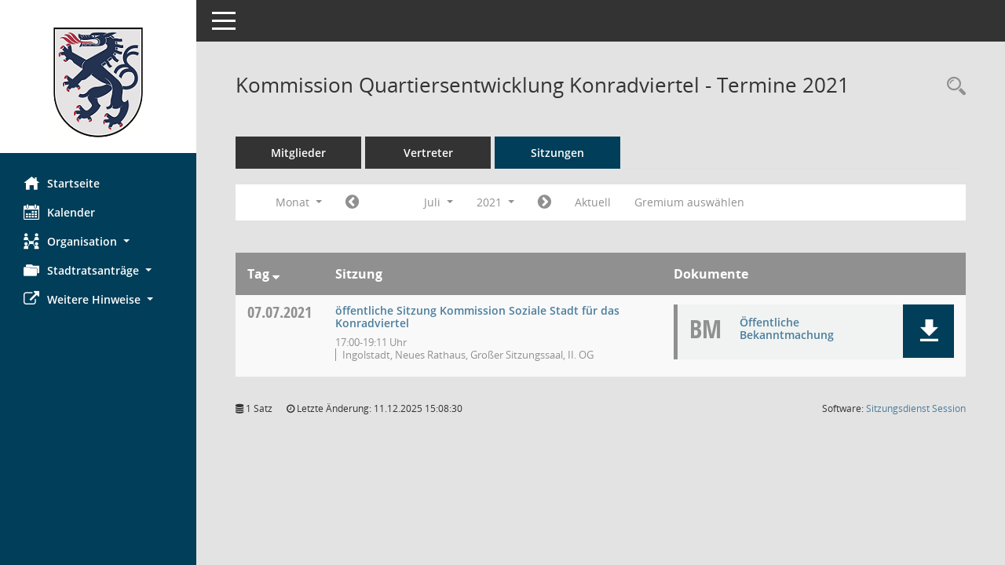

--- FILE ---
content_type: text/css
request_url: https://ingolstadt.de/sessionnet/config/layout/smc00030/config.css
body_size: 1081
content:
/* Angepasstes CSS zu ID smc00030 (Stand 12.05.2021 08:18:54, Script-Version 525) */
/* === smc.css === */
#smc_body table tr.smc-new td:first-child:before
{
background-color: #003e59;
}
#smc_body table tr th a, #smc_body table tr td a
{
color: #003e59;
}
#smc_body table tr th a:hover, #smc_body table tr th afocus, #smc_body table tr td a:hover, #smc_body table tr td afocus
{
color: #5f92af;
}
#smc_body #sidebar-wrapper
{
background-color: #003e59;
}
#smc_body #top-bar .nav.navbar-nav > li > a:hover, #smc_body #top-bar .nav.navbar-nav > li > a:focus
{
color: #003e59;
}
#smc_body .smc-read-more > a:hover, #smc_body .smc-read-more > a:focus
{
color: #003e59;
}
#smc_body .smc-documents > div > div.smc-new
{
border-left: 0.3125rem solid #003e59;
}
#smc_body .smc-documents > div > div .smc-action-group > .btn.btn-todo, #smc_body .smc-documents > div > div .smc-action-group > .btn.todo
{
background-color: #003e59;
}
#smc_body .smc-documents > div > div .smc-action-group > .btn.btn-todo:hover, #smc_body .smc-documents > div > div .smc-action-group > .btn.btn-todo:focus, #smc_body .smc-documents > div > div .smc-action-group > .btn.todo:hover, #smc_body .smc-documents > div > div .smc-action-group > .btn.todo:focus
{
background-color: #003e59;
}
#smc_body .smc-documents > div > div .smc-el-h > a
{
color: #003e59;
}
#smc_body .smc-documents > div > div a:hover, #smc_body .smc-documents > div > div a:focus
{
color: #003e59;
}
#smc_body .smc-action-group > .btn
{
background-color: #003e59;
}
#smc_body .smc-action-group > .btn:hover, #smc_body .smc-action-group > .btn:focus
{
background-color: #5f92af;
}
#smc_body .smc-link-normal
{
color: #003e59 !important;
}
#smc_body .smc-link-normal:hover, #smc_body .smc-link-normal:focus
{
color: #5f92af !important;
}
#smc_body .smc-link-procedure
{
background-color: #003e59;
}
#smc_body .smc-link-procedure:hover, #smc_body .smc-link-procedure:focus
{
background-color: #5f92af !important;
}
#smc_body .nav.nav-tabs .nav-item.active > .nav-link
{
background-color: #003e59;
}
#smc_body .nav.nav-tabs .nav-item.active > .nav-link:before
{
border-left: 2.5rem solid #003e59;
}
#smc_body .nav.nav-tabs .nav-item.active > .nav-link:hover, #smc_body .nav.nav-tabs .nav-item.active > .nav-link:focus
{
background-color: #003e59;
}
#smc_body .nav.nav-tabs .nav-item > .nav-link:hover, #smc_body .nav.nav-tabs .nav-item > .nav-link:focus
{
background-color: #003e59;
}
#smc_body .card .card-header.smc-card-uv-leer .card-header-title:after
{
color: #003e59;
background-color: #003e59;
}
#smc_body .card .card-header.smc-card-uv-aktiv .card-header-title:after
{
background-color: #003e59;
}
#smc_body .card .card-header.smc-card-uv-todo .card-header-title:after
{
background-color: #003e59;
}
#smc_body .card.card-light > .smc-card-action .card-header-title
{
color: #003e59;
}
#smc_body .card.card-light .card-header .card-header-title a
{
color: #003e59;
}
#smc_body .card.card-light .card-header .card-header-title a:hover, #smc_body .card.card-light .card-header .card-header-title a:focus
{
color: #5f92af;
}
#smc_body .card.card-light .card-header .nav.nav-pills > li.active > a
{
background-color: #003e59;
}
#smc_body .card.card-light .card-header .nav.nav-pills > li.active > a:hover, #smc_body .card.card-light .card-header .nav.nav-pills > li.active > a:focus
{
background-color: #003e59;
}
#smc_body .smc-content-normal a
{
color: #003e59 !important;
}
#smc_body .smc-content-normal a:hover, #smc_body .smc-content-normal a:focus
{
color: #5f92af !important;
}
#smc_body .smc-badge-count
{
background-color: #003e59;
}
#smc_body .smc-nav-actions > li > a:hover, #smc_body .smc-nav-actions > li > a:focus
{
color: #003e59;
}
#smc_body .smc-nav-actions > li > a.mark
{
color: #003e59;
}
#smc_body .smc-table .smc-table-row .smc-table-cell a
{
color: #003e59;
}
#smc_body .smc-table .smc-table-row .smc-table-cell a:hover, #smc_body .smc-table .smc-table-row .smc-table-cell afocus
{
color: #5f92af;
}
#smc_body .smc-el-h > a
{
color: #003e59;
}
:root
{
--blue: #003e59;
--primary: #003e59;
}
a
{
color: #003e59;
}
a:hover
{
color: #5f92af;
}
.btn-primary
{
background-color: #003e59;
border-color: #003e59;
}
.btn-primary:hover
{
background-color: #5f92af;
border-color: #5f92af;
}
.btn-primary:focus, .btn-primary.focus
{
background-color: #5f92af;
border-color: #5f92af;
}
.btn-primary.disabled, .btn-primary:disabled
{
background-color: #003e59;
border-color: #003e59;
}
.btn-primary:not(:disabled):not(.disabled):active, .btn-primary:not(:disabled):not(.disabled).active,
.show > .btn-primary.dropdown-toggle
{
background-color: #5f92af;
}
.btn-outline-primary
{
color: #003e59;
border-color: #003e59;
}
.btn-outline-primary:hover
{
background-color: #003e59;
border-color: #003e59;
}
.btn-outline-primary.disabled, .btn-outline-primary:disabled
{
color: #003e59;
}
.btn-outline-primary:not(:disabled):not(.disabled):active, .btn-outline-primary:not(:disabled):not(.disabled).active,
.show > .btn-outline-primary.dropdown-toggle
{
background-color: #003e59;
border-color: #003e59;
}
.btn-link
{
color: #003e59;
}
.btn-link:hover
{
color: #5f92af;
}
.dropdown-item.active, .dropdown-item:active
{
background-color: #003e59;
}
.custom-control-input:checked ~ .custom-control-label::before
{
border-color: #003e59;
background-color: #003e59;
}
.custom-checkbox .custom-control-input:indeterminate ~ .custom-control-label::before
{
border-color: #003e59;
background-color: #003e59;
}
.custom-range::-webkit-slider-thumb
{
background-color: #003e59;
}
.custom-range::-moz-range-thumb
{
background-color: #003e59;
}
.custom-range::-ms-thumb
{
background-color: #003e59;
}
.page-link
{
color: #003e59;
}
.page-link:hover
{
color: #5f92af;
}
.page-item.active .page-link
{
background-color: #003e59;
border-color: #003e59;
}
.badge-primary
{
background-color: #003e59;
}
a.badge-primary:hover, a.badge-primary:focus
{
background-color: #5f92af;
}
.progress-bar
{
background-color: #003e59;
}
.list-group-item.active
{
background-color: #003e59;
border-color: #003e59;
}
.bg-primary
{
background-color: #003e59 !important;
}
a.bg-primary:hover, a.bg-primary:focus,
button.bg-primary:hover,
button.bg-primary:focus
{
background-color: #5f92af !important;
}
.border-primary
{
border-color: #003e59 !important;
}
.text-primary
{
color: #003e59 !important;
}
a.text-primary:hover, a.text-primary:focus
{
color: #5f92af !important;
}
/* Textanpassungen */
/* Basis für Anpassung Textfarben */
/* //524 RL Layout6 */

/* //525 RL Layout6 nicht relevant */
#smc_body .nav-tabs > li.active > a {
    color: #fff;
}

    #smc_body .nav-tabs > li.active > a:hover {
        color: #bbe9f6;
    }

#smc_body .nav-tabs > li > a:hover {
    color: #bbe9f6;
}

#smc_body li.smc-ct1 > a {
    color: #fff !important;
}

    #smc_body li.smc-ct1 > a:hover {
        color: #bbe9f6 !important;
    }

#smc_body .smc-documents > div > div h4 > a {
    color: #4b7d9d;
}

#smc_body .panel-default > .panel-heading .badge {
    color: #444 !important;
}
/* // */

#smc_body #sidebar-wrapper ul li > a,
#smc_body #sidebar-wrapper ul li > span {
    color: #fff;
}

#smc_body #sidebar-wrapper ul li > a:hover,
#smc_body #sidebar-wrapper ul li > a:active {
    color: #bbe9f6;
}

#smc_body #sidebar-wrapper ul li.active > a,
#smc_body #sidebar-wrapper ul li.active > span {
    color: #bbe9f6;
}

#smc_body .smc-action-group > .btn {
    color: #fff !important;
}

#smc_body .btn-primary {
    color: #fff;
}

#smc_body .smc-link-procedure {
    color: #fff;
}

#smc_body .smc-link-procedure:hover, #smc_body .smc-link-procedure:focus {
    color: #bbe9f6 !important;
}

#smc_body .smc-link-procedure:before {
    color: #fff;
}

#smc_body .smc-content-normal a {
    color: #4b7d9d !important;
}

#smc_body .smc-link-normal {
    color: #4b7d9d !important;
}

#smc_body .smc-documents > div > div a:hover,
#smc_body .smc-documents > div > div a:focus {
    color: #4b7d9d;
}

/* //525 RL neu */
#smc_body .smc-documents > div > div .smc-el-h > a {
    color: #4b7d9d;
}


/* Anpassung Logobreite */
#smc_body #sidebar-wrapper .smc-img-logo{max-width:90%}
